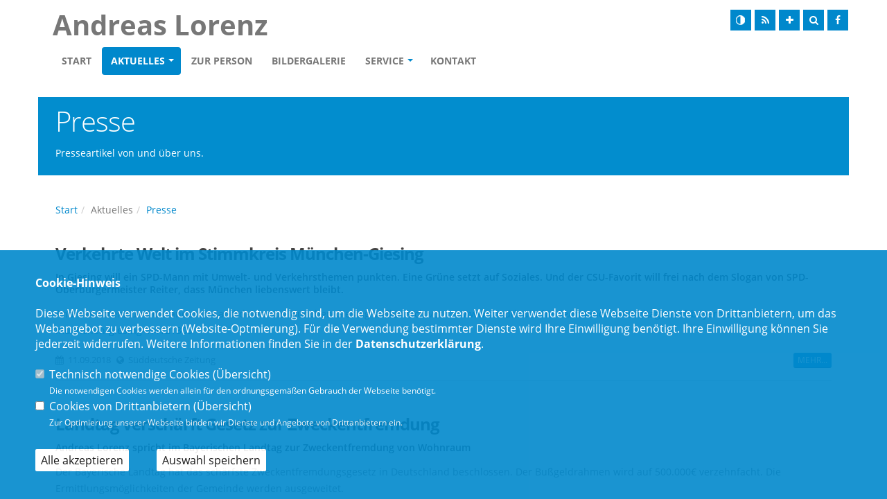

--- FILE ---
content_type: text/html; charset=ISO-8859-1
request_url: https://andreaslorenz.info/1_4_Presse.html
body_size: 7934
content:
<!DOCTYPE html>
<html lang="de">
<head>
<title>www.andreaslorenz.info -  - Presse - Presseartikel von und über uns.</title>
<meta http-equiv="X-UA-Compatible" content="IE=10">
<meta http-equiv="content-type" content="text/html; charset=ISO-8859-1">
<meta http-equiv="Content-Script-Type" content="text/javascript">
<meta http-equiv="Content-Style-Type" content="text/css">
<meta http-equiv="cache-control" content="no-cache">
<meta http-equiv="pragma" content="no-cache">
<meta name="description" content="Presse - Presseartikel von und über uns.Andreas Lorenz">
<meta name="author" content="Andreas Lorenz">
<meta name="keywords" content="Lorenz Andreas,CSU,MüNCHEN,LANDTAG,LANDESHAUPTSTADT,JUNGE ABGEORDNETE,ABGEORDNETE,Andreas Lorenz, CSU, Christlich-Soziale Union,CSU, christlich, sozial, demokratisch, Union">
<meta name="language" content="de">
<meta name="robots" content="index, follow">
<meta property="og:title" content="www.andreaslorenz.info -  - Presse - Presseartikel von und über uns." />
<meta property="og:type" content="website"/>
<meta property="og:site_name" content="Andreas Lorenz" />
<meta property="og:description" content="Presse - Presseartikel von und über uns.">
<meta property="og:url" content="https://www.andreaslorenz.info/1_4_Presse.html">
<meta name="news_keywords" content="Lorenz Andreas,CSU,MüNCHEN,LANDTAG,LANDESHAUPTSTADT,JUNGE ABGEORDNETE,ABGEORDNETE" />
<meta data-embetty-server="https://embetty2.sharkness.de">
<meta name="viewport" content="width=device-width, minimum-scale=1.0, maximum-scale=1.0, user-scalable=no"><style>
ul.menu,
ul.menu li{ border-color: transparent !important;}
</style><link rel="SHORTCUT ICON" type="image/x-icon" href="image/csu_favicon.ico">















	<link rel="stylesheet" href="/js/hybrid02/vendor/bootstrap/css/bootstrap_csu.css">
<link rel="stylesheet" href="/js/hybrid02/vendor/font-awesome/css/font-awesome.min.css">
<link rel="stylesheet" href="/js/hybrid02/vendor/animate/animate.min.css">
<link rel="stylesheet" href="/js/hybrid02/vendor/simple-line-icons/css/simple-line-icons.min.css">
<link rel="stylesheet" href="/js/hybrid02/vendor/owl.carousel/assets/owl.carousel.min.css">
<link rel="stylesheet" href="/js/hybrid02/vendor/owl.carousel/assets/owl.theme.default.min.css">
<link rel="stylesheet" href="/js/hybrid02/vendor/magnific-popup/magnific-popup.css">

<link rel="stylesheet" href="/css/hybrid02/theme_csu.css">
<link rel="stylesheet" href="/css/hybrid02/theme-elements_csu.css">
<link rel="stylesheet" href="/css/hybrid02/theme-blog.css">
<link rel="stylesheet" href="/css/hybrid02/theme-shop.css">

<link rel="stylesheet" href="/js/hybrid02/vendor/circle-flip-slideshow/css/component.css">
<link rel="stylesheet" href="/js/hybrid02/vendor/nivo-slider/nivo-slider.css">
<link rel="stylesheet" href="/js/hybrid02/vendor/nivo-slider/default/default.css">

<link rel="stylesheet" href="/css/hybrid02/skins/default_csu.css">

<link rel="stylesheet" href="/css/hybrid02/custom.css">
<link rel="stylesheet" href="/js/creasefcontrast/css/accessibility-buttons.css" type="text/css">

<link rel="stylesheet" href="/js/hybrid02/vendor/fullcalendar/fullcalendar.css" />
<link rel="stylesheet" href="/js/hybrid02/vendor/fullcalendar/fullcalendar.print.css" media="print" />

<script src="/js/hybrid02/vendor/modernizr/modernizr.min.js"></script>



<script async src="/js/embetty.js"></script>
</head><body>	<div class="body">
		<header id="header" data-plugin-options='{"stickyEnabled": false, "stickyEnableOnBoxed": false, "stickyEnableOnMobile": false, "stickyStartAt": 57, "stickySetTop": "-57px", "stickyChangeLogo": false}'>
			<div class="header-body">
				<div class="header-container container" style="padding-left: 0px">
					<div class="header-row">
						<div class="header-column header-column-logo">
							<div class="header-logo">
																<div style="width:1px;height: 139px;">&nbsp;</div>
															</div>
						</div>
						<div class="header-column header-column-name">
							<div class="header-row" data-sticky-top="33" >
								<div class="header-name">
									<div class="header-name-name" style="margin-left: 0;">Andreas Lorenz</div>
									<div class="header-name-label"></div>
								</div>	
							</div>
							<div class="header-row largenav">
								<div class="header-nav">
									<button class="btn header-btn-collapse-nav" data-toggle="collapse" data-target=".header-nav-main">
										<i class="fa fa-bars"></i>
									</button>
									<ul class="header-social-icons social-icons" data-sticky-top="33" >
																				<li class="social-icons"><a href="index.php?ka=&ska=&sitekontrast=1"><img src="/image/templates/hybrid02/icon_kontrast.png"></a></li>
																														<li class="social-icons"><a href="rss/rss_feed.php" target="_blank"><i class="fa fa-feed"></i></a></li>
										<li class="social-icons"><a href="#" aria-label="Increase Font" id="accessibility-font" class="js-acessibility plushybrid04"><i class="fa fa-plus" title="Schrift vergrößern"></i></a></li>
										<li class="social-icons"><a href="#" id="iconsearchbutton"><div class="shorticon" title="Suche"><i class="fa fa-search"></i></div></a></li>
																				<li class="social-icons-facebook"><a href="https://de-de.facebook.com/andreaslorenzmdl/" target="_blank" title="Facebook"><i class="fa fa-facebook"></i></a></li>
																																																																					</ul>
									<div id="xp1" class="rs_skip rs_preserve rs_addtools rs_splitbutton" style="position: absolute; z-index: 99999; left:53px; top:80px"></div>
									<div class="header-nav-main header-nav-main-effect-1 header-nav-main-sub-effect-1 collapse">
										<nav>
											<ul class="nav nav-pills" id="mainNav">
																								<li ><a href="/index.html">Start</a></li>
												<li  class="dropdown  active" ><a href="#" class="dropdown-toggle" >Aktuelles</a>															<ul class="dropdown-menu"><li><a href="1_4_Presse.html"><span class="title">Presse</span></a><li><a href="1_3_Termine.html"><span class="title">Termine</span></a><li><a href="1_1_News.html"><span class="title">News</span></a><li><a href="1_5_Pressearchiv.html"><span class="title">Pressearchiv</span></a>															</ul></li><li ><a href="7_44_Portrait.html">zur Person</a></li><li ><a href="3_7_Alle-Bilder.html">Bildergalerie</a></li><li  class="dropdown " ><a href="#" class="dropdown-toggle" >Service</a>															<ul class="dropdown-menu"><li><a href="4_110_Pressefotos.html"><span class="title">Pressefotos</span></a><li><a href="4_13_Verweise-und-Downloads.html"><span class="title">Verweise & Downloads</span></a>															</ul></li>														<li ><a href="/1_kontakt_Nehmen-Sie-mit-uns-Kontakt-auf.html">Kontakt</a></li>
																									<li class="miniicons">
																										<a class="social-icons" href="index.php?ka=&ska=&sitekontrast=1"><img src="/image/templates/hybrid02/icon_kontrast.png"></a>
																																							<a class="social-icons" href="rss/rss_feed.php" target="_blank"><i class="fa fa-feed"></i></a>
													<a class="social-icons" href="#" aria-label="Increase Font" id="accessibility-font" class="js-acessibility plushybrid04"><i class="fa fa-plus" title="Schrift vergrößern"></i></a>
													<a class="social-icons" href="#" id="iconsearchbutton2"><div class="shorticon" title="Suche"><i class="fa fa-search"></i></div></a>
																										<a class="social-icons-facebook" href="https://de-de.facebook.com/andreaslorenzmdl/" target="_blank" title="Facebook"><i class="fa fa-facebook"></i></a>
																																																																																										</li>
											</ul>
										</nav>
									</div>
								</div>
							</div>
						</div>
						<div class="header-column mininav">
							<div class="header-row">
								<div class="header-nav">
									<button class="btn header-btn-collapse-nav" data-toggle="collapse" data-target=".header-nav-main">
										<i class="fa fa-bars"></i>
									</button>
									<div class="header-nav-main header-nav-main-effect-1 header-nav-main-sub-effect-1 collapse">
										<nav>
											<ul class="nav nav-pills" id="mainNav">
																								<li ><a href="/index.html">Start</a></li>
																								<li  class="dropdown  active" ><a href="#" class="dropdown-toggle" >Aktuelles</a>															<ul class="dropdown-menu"><li><a href="1_4_Presse.html"><span class="title">Presse</span></a><li><a href="1_3_Termine.html"><span class="title">Termine</span></a><li><a href="1_1_News.html"><span class="title">News</span></a><li><a href="1_5_Pressearchiv.html"><span class="title">Pressearchiv</span></a>															</ul></li><li ><a href="7_44_Portrait.html">zur Person</a></li><li ><a href="3_7_Alle-Bilder.html">Bildergalerie</a></li><li  class="dropdown " ><a href="#" class="dropdown-toggle" >Service</a>															<ul class="dropdown-menu"><li><a href="4_110_Pressefotos.html"><span class="title">Pressefotos</span></a><li><a href="4_13_Verweise-und-Downloads.html"><span class="title">Verweise & Downloads</span></a>															</ul></li>														<li ><a href="/1_kontakt_Nehmen-Sie-mit-uns-Kontakt-auf.html">Kontakt</a></li>
																									<li class="miniicons">
																										<a class="social-icons" href="index.php?ka=&ska=&sitekontrast=1"><img src="/image/templates/hybrid02/icon_kontrast.png"></a>
																																							<a class="social-icons" href="rss/rss_feed.php" target="_blank"><i class="fa fa-feed"></i></a>
													<a href="#" aria-label="Increase Font" id="accessibility-font" class="js-acessibility plushybrid04-menu"><div class="shorticon" title="Schrift ändern"><i class="fa fa-plus" title="Schrift vergrößern"></i></div></a>
													<a class="social-icons" href="#" id="iconsearchbutton2"><div class="shorticon" title="Suche"><i class="fa fa-search"></i></div></a>
																										<a class="social-icons-facebook" href="https://de-de.facebook.com/andreaslorenzmdl/" target="_blank" title="Facebook"><i class="fa fa-facebook"></i></a>
																																																																																										</li>
											</ul>
										</nav>
									</div>
								</div>
							</div>
						</div>
					</div>
				</div>
			</div>
		</header>

		<div role="main" id="speak_div" class="main">
														<div class="container">
												<div class="row page-kopf-rahmen">
													<div class="col-md-12">
														<div class="page-kopf">
															<h1>Presse</h1>
															<h6>Presseartikel von und über uns.</h6>														</div>
													</div>
												</div>
												<ul class="breadcrumb"><li><a href="/index.html">Start</a></li><li>Aktuelles</li><li class="active"><a href="index.php?ka=1&ska=4">Presse</a></li></ul><div id="xp1" class="rs_addtools rs_splitbutton rs_skip rs_preserve" style="float:left"></div>											</div>
											<div class="container">
		<div class="row" style="padding: 30px 0px;">
			<div class="col-md-12">
				<div class="blog-posts">	
	<article class="post post-medium">
		<div class="row">				<div class="col-md-12">				<div class="post-content">
					<h2><a href="lokal_1_4_55_Verkehrte-Welt-im-Stimmkreis-Muenchen-Giesing.html">Verkehrte Welt im Stimmkreis München-Giesing</a></h2>
					<h5>In Giesing will ein SPD-Mann mit Umwelt- und Verkehrsthemen punkten. Eine Grüne setzt auf Soziales. Und der CSU-Favorit will frei nach dem Slogan von SPD-Oberbürgermeister Reiter, dass München liebenswert bleibt.</h5>					<p>Andreas Lorenz und die anderen Kandidaten aus M&uuml;nchen Giesing stellen sich vor.&nbsp;&nbsp;&nbsp;&nbsp;&nbsp; <a href="https://www.sueddeutsche.de/muenchen/landtagswahl-bayern-stimmkreis-muenchen-giesing-1.4121309">www.sueddeutsche.de/muenchen/landtagswahl-bayern-stimmkreis-muenchen-giesing-1.4121309</a>&nbsp;&nbsp;&nbsp;&nbsp;&nbsp;&nbsp;&nbsp;&nbsp;&nbsp;&nbsp;&nbsp;&nbsp;&nbsp;&nbsp;&nbsp;&nbsp;&nbsp;&nbsp;&nbsp;&nbsp;&nbsp;&nbsp;&nbsp;&nbsp;&nbsp;&nbsp;&nbsp;&nbsp;&nbsp;&nbsp;&nbsp;&nbsp;&nbsp;&nbsp;&nbsp;&nbsp;&nbsp;&nbsp;&nbsp;&nbsp;&nbsp;&nbsp;&nbsp;&nbsp;&nbsp;&nbsp;&nbsp;&nbsp;&nbsp;&nbsp;&nbsp;&nbsp;&nbsp;&nbsp;&nbsp;&nbsp;&nbsp;&nbsp;&nbsp;&nbsp;&nbsp;&nbsp;&nbsp;&nbsp;&nbsp;&nbsp;&nbsp;&nbsp;&nbsp;&nbsp;&nbsp;&nbsp;&nbsp;&nbsp;</p>
				</div>
			</div>
		</div>
		<div class="row">
			<div class="col-md-12">
				<div class="post-meta">
					<span><i class="fa fa-calendar"></i> 11.09.2018 </span><span><i class="fa fa-globe"></i> Süddeutsche Zeitung </span>					<a href="lokal_1_4_55_Verkehrte-Welt-im-Stimmkreis-Muenchen-Giesing.html" class="btn btn-xs btn-primary pull-right">MEHR...</a>
				</div>
			</div>
		</div>
	</article>	
	<article class="post post-medium">
		<div class="row">				<div class="col-md-12">				<div class="post-content">
					<h2><a href="lokal_1_4_54_Landtag-verschaerft-Gesetz-zur-Zweckentfremdung.html">Landtag verschärft Gesetz zur Zweckentfremdung</a></h2>
					<h5>Andreas Lorenz spricht im Bayerischen Landtag zur Zweckentfremdung von Wohnraum</h5>					<p>Der Bayerische Landtag hat das schärfste Zweckentfremdungsgesetz in Deutschland beschlossen. Der Bußgeldrahmen wird auf 500.000€ verzehnfacht. Die Ermittlungsmöglichkeiten der Gemeinde werden ausgeweitet.</p>
				</div>
			</div>
		</div>
		<div class="row">
			<div class="col-md-12">
				<div class="post-meta">
					<span><i class="fa fa-calendar"></i> 01.06.2017 </span>					<a href="lokal_1_4_54_Landtag-verschaerft-Gesetz-zur-Zweckentfremdung.html" class="btn btn-xs btn-primary pull-right">MEHR...</a>
				</div>
			</div>
		</div>
	</article>	
	<article class="post post-medium">
		<div class="row">				<div class="col-md-4" style="padding:0; ">
					<div class="post-image">
						<div class="owl-carousel owl-theme" data-plugin-options='{"autoHeight":true,"items":1}'>
							<div>
								<div class="img-thumbnail">										<a href="lokal_1_4_53_Jahrelanger-Einsatz-von-Landtagsabgeordneten-Andreas-Lorenz-fuer-Wohnungen-von-Staatsbediensteten-erfolgreich-.html"><img src="image/presse/53.jpg"></a><div class="news_referenzbild_bu">Andreas Lorenz, Abgeordneter aus dem Münchner Süden, vor der Universitiy of Maryland</div>								</div>
							</div>						</div>
					</div>
					
				</div>
				<div class="col-md-8">				<div class="post-content">
					<h2><a href="lokal_1_4_53_Jahrelanger-Einsatz-von-Landtagsabgeordneten-Andreas-Lorenz-fuer-Wohnungen-von-Staatsbediensteten-erfolgreich-.html">Jahrelanger Einsatz von Landtagsabgeordneten Andreas Lorenz für Wohnungen von Staatsbediensteten erfolgreich-</a></h2>
					<h5>Baustart für die über 120 neue Wohnungen noch 2017 –</h5>					<p>Seit Jahren setzt sich der Landtagsabgeordnete Andreas Lorenz für die Nutzung des Geländes der McGraw-Kaserne als Wohnanlage für Staatsbedienstete ein. Nun können dort etwa 380 neue Wohnungen gebaut werden. Dieser Durchbruch wurde endlich mit der Landeshautstadt München, dem bayerischen Finanzministerium, der Immobilien Freistaat Bayern (IMBY) und der Stadibau GmbH erreicht. Nach Auskunft der Stadibau kann der Bau der ersten rund 120 neuen Wohnungen auf dem Areal der ehemaligen University of Maryland an der Ecke Peter-Auzinger-Str. / Soyerhofstraße möglicherweise schon Ende 2017 beginnen.</p>
				</div>
			</div>
		</div>
		<div class="row">
			<div class="col-md-12">
				<div class="post-meta">
					<span><i class="fa fa-calendar"></i> 16.02.2017 </span>					<a href="lokal_1_4_53_Jahrelanger-Einsatz-von-Landtagsabgeordneten-Andreas-Lorenz-fuer-Wohnungen-von-Staatsbediensteten-erfolgreich-.html" class="btn btn-xs btn-primary pull-right">MEHR...</a>
				</div>
			</div>
		</div>
	</article>	
	<article class="post post-medium">
		<div class="row">				<div class="col-md-12">				<div class="post-content">
					<h2><a href="lokal_1_4_32_Eroeffnung-des-Pflegezentrums-Sendling.html">Eröffnung des Pflegezentrums Sendling</a></h2>
					<h5>Andreas Lorenz bei der Eröffnung des Pflegezentrums</h5>					<p>Andreas Lorenz, Landtagsabgeordneter aus dem M&uuml;nchner S&uuml;den war bei der Er&ouml;ffnung des neuen Pflegezentrums dabei.<br />
<br />
<h3>&quot;Zukunftsweisende Einrichtung&quot;</h3>
<p><strong>MdL Andreas Lorenz (CSU): &quot;</strong>Mit der Kombination aus  Pflegeeinrichtung und Ausbildungsst&auml;tte hat die Innere Mission ein  innovatives Konzept umgesetzt. Das Evangelische Pflegezentrum bietet im  neuen Stadtviertel Isar S&uuml;d nicht nur dringend ben&ouml;tigte Pflegepl&auml;tze,  in einem Anbau ist zudem die Evangelische Pflegeakademie untergebracht.  Dort werden zuk&uuml;nftig Pflegekr&auml;fte praxisnah ausgebildet. Auch die  Architektur setzt Ma&szlig;st&auml;be: Das Geb&auml;ude ist als Rundbau konzipiert &ndash; das  soll den Bewohnern Geborgenheit geben und kommt vor allem dem  Bewegungsdrang der Dementen entgegen. Die Innere Mission hat hier eine  zukunftsweisende Einrichtung realisiert. Das hat auch der Freistaat  gew&uuml;rdigt und das Projekt mit gut 1 Million Euro unterst&uuml;tzt.&quot;</p>
<a href="http://www.wochenanzeiger-muenchen.de/redaktion/lokalredaktion-muenchen/gesundheit/Wir+d%C3%BCrfen+unsere+Pflegekr%C3%A4fte+nicht+verheizen_57599.html" target="_blank"><br />
Zum&nbsp; vollst&auml;ndigen Artikel im M&uuml;nchner Wochenanzeiger ...</a><br /></p>
				</div>
			</div>
		</div>
		<div class="row">
			<div class="col-md-12">
				<div class="post-meta">
					<span><i class="fa fa-calendar"></i> 16.08.2013 </span><span><i class="fa fa-globe"></i> Münchner Wochenanzeiger </span>					<a href="lokal_1_4_32_Eroeffnung-des-Pflegezentrums-Sendling.html" class="btn btn-xs btn-primary pull-right">MEHR...</a>
				</div>
			</div>
		</div>
	</article>	
	<article class="post post-medium">
		<div class="row">				<div class="col-md-12">				<div class="post-content">
					<h2><a href="lokal_1_4_34_Aug-in-Aug-mit-der-Politik--150-Jahre-SPD-.html">Aug´ in Aug´ mit der Politik - 150 Jahre SPD </a></h2>
					<h5>Halten Sie die Leistungen der SPD für unverzichtbar?</h5>					<p>Lesen Sie hier, was M&uuml;nchner Politiker und Entscheidungstr&auml;ger &uuml;ber die SPD denken und ihr f&uuml;r die Zukunft w&uuml;nschen!<br /></p>
				</div>
			</div>
		</div>
		<div class="row">
			<div class="col-md-12">
				<div class="post-meta">
					<span><i class="fa fa-calendar"></i> 01.07.2013 </span><span><i class="fa fa-globe"></i> Samstagsblatt des Münchner Wochenanzeiger </span>					<a href="lokal_1_4_34_Aug-in-Aug-mit-der-Politik--150-Jahre-SPD-.html" class="btn btn-xs btn-primary pull-right">MEHR...</a>
				</div>
			</div>
		</div>
	</article>	
	<article class="post post-medium">
		<div class="row">				<div class="col-md-12">				<div class="post-content">
					<h2><a href="lokal_1_4_29_Aug-in-Aug-mit-der-Politik--Stempel-Soziale-Herkunft.html">Aug´ in Aug´ mit der Politik - Stempel "Soziale Herkunft"</a></h2>
					<h5>Sind Sie zufrieden mit dem deutschen Schulsysten?</h5>					<p>Lesen Sie hier, was m&uuml;nchner Politiker und Entscheidungstr&auml;ger &uuml;ber das deutsche Schulsystem denken und was sie gerne verbessern w&uuml;rden.<br /></p>
				</div>
			</div>
		</div>
		<div class="row">
			<div class="col-md-12">
				<div class="post-meta">
					<span><i class="fa fa-calendar"></i> 29.06.2013 </span><span><i class="fa fa-globe"></i> Münchner Wochenanzeiger - SamstagsBlatt </span>					<a href="lokal_1_4_29_Aug-in-Aug-mit-der-Politik--Stempel-Soziale-Herkunft.html" class="btn btn-xs btn-primary pull-right">MEHR...</a>
				</div>
			</div>
		</div>
	</article>				</div>
			</div>
					</div>
	</div>
				<div class="container csufooter">
				<div class="row">
					<div class="col-md-4 csufooter-col">
						<h2>Andreas Lorenz</h2>
						<div class="row">
							<div class="col-sm-12">
								<div class="feature-box">
									<div class="feature-box-info">
										<h4 class="heading-primary mb-none">
											Maximilianeum<br>
											81627 München<br>
											Telefon : <a href="tel:+498941262839">+49 (89) 4126-2839</a><br>																						E-Mail &nbsp;: <a href="mailto: andreas.lorenz@csu-mdl.de">andreas.lorenz@csu-mdl.de</a>										</h4>
									</div>
								</div>
							</div>
						</div>
					</div>
										<div class="col-md-4 csufooter-col">
						<h2>Im Web</h2>
						<div class="row">
							<div class="col-sm-12">
								<div class="feature-box">
									<div class="feature-box-info">
										<h4 class="heading-primary mb-none">
											<a href="https://www.bayern.landtag.de/" target="_blank">Bayerischer Landtag</a><br>											<a href="https://www.csu-landtag.de" target="_blank">CSU Fraktion</a><br>											<a href="https://www.csu.de/verbaende/kv/muenchen-iv-neu/" target="_blank">CSU München</a><br>																																											</h4>
									</div>
								</div>
							</div>
						</div>
					</div>
										<div class="col-md-4 csufooter-col">
						<h2>Service</h2>
						<div class="row">
							<div class="col-sm-12">
								<div class="feature-box">
									<div class="feature-box-info">
										<h4 class="heading-primary mb-none">
											<a href="1_sitemap_Inhaltsverzeichnis.html">Sitemap</a><br>
											<a href="1_kontakt_Wir-freuen-uns-ueber-Ihre-Mitteilung.html">Kontakt</a><br>
											<a href="1_impressum_Impressum.html">Impressum</a><br>
											<a href="1_datenschutz_Nehmen-wir-ernst.html">Datenschutz</a><br>
																					</h4>
									</div>
								</div>
							</div>
						</div>
					</div>
				</div>
			</div>
		</div>
	</div>
	<div id="bottomsearch">
		<div class="header-search">
			<form id="searchForm" action="index.php" method="post">
				<input type="hidden" name="ka" value="1">
				<input type="hidden" name="ska" value="suche">
				<div class="input-group">
					<input type="text" class="form-control" name="suchwort" id="q" placeholder="Suchen..." required>
					<span class="input-group-btn">
						<button class="btn btn-default" type="submit"><i class="icon-magnifier icons"></i></button>
					</span>
				</div>
			</form>
		</div>
	</div>

	<!-- Vendor -->
	<script src="/js/hybrid02/vendor/jquery/jquery.min.js"></script>
	<script src="/js/hybrid02/vendor/jquery.appear/jquery.appear.min.js"></script>
	<script src="/js/hybrid02/vendor/jquery.easing/jquery.easing.min.js"></script>
	<script src="/js/hybrid02/vendor/jquery-cookie/jquery-cookie.min.js"></script>
	<script src="/js/hybrid02/vendor/bootstrap/js/bootstrap.min.js"></script>
	<script src="/js/hybrid02/vendor/common/common.min.js"></script>
	<script src="/js/hybrid02/vendor/jquery.validation/jquery.validation.min.js"></script>
	<script src="/js/hybrid02/vendor/jquery.easy-pie-chart/jquery.easy-pie-chart.min.js"></script>
	<script src="/js/hybrid02/vendor/jquery.gmap/jquery.gmap.min.js"></script>
	<script src="/js/hybrid02/vendor/jquery.lazyload/jquery.lazyload.min.js"></script>
	<script src="/js/hybrid02/vendor/isotope/jquery.isotope.min.js"></script>
	<script src="/js/hybrid02/vendor/owl.carousel/owl.carousel.min.js"></script>
	<script src="/js/hybrid02/vendor/magnific-popup/jquery.magnific-popup.js"></script>
	<script src="/js/hybrid02/vendor/vide/vide.min.js"></script>
	<script src="/js/hybrid02/vendor/moment/moment.js"></script>
	<script src="/js/hybrid02/vendor/fullcalendar/fullcalendar.js"></script>
	<script src="/js/hybrid02/examples/examples.calendar.js"></script>
	<script src="/js/hybrid02/vendor/fullcalendar/locale/de.js"></script>
	
	<!-- Theme Base, Components and Settings -->
	<script src="/js/hybrid02/hybrid2_theme.js"></script>

	<!-- Current Page Vendor and Views -->
	<script src="/js/hybrid02/vendor/circle-flip-slideshow/js/jquery.flipshow.min.js"></script>
	<script src="/js/hybrid02/vendor/nivo-slider/jquery.nivo.slider.js"></script>
	<script src="/js/hybrid02/views/view.home.js"></script>
	<script src="/js/hybrid02/views/view.contact.js"></script>
	
	<!-- Theme Custom -->
	<script src="/js/hybrid02/custom.js"></script>
	<script src="/js/hybrid02/jquery.mobile-events.js"></script>
	
	<!-- Theme Initialization Files -->
	<script src="/js/hybrid02/theme.init.js"></script>
		<script type="text/javascript" src="/js/hybrid01/imageMapResizer.min.js"></script>
	<script type="text/javascript">
		$(document).ready(function(){
			$tooltips_div = $('#stimmkreiskarte-tooltips');
			$tooltips_div.appendTo('body');
			
			var $active_area = null;
						$('#stimmkreiskarte_map').children('area').mouseenter(function(ev) {
				ev.preventDefault();
				ev.stopPropagation();
				var stimmkreis_id = this.href.split('#')[1];
				$current_area = $('#tt' + stimmkreis_id);
				if ($active_area && ($current_area.attr('id') == $active_area.attr('id'))) return;
				if ($(window).width()>800)
				{
					var top = ev.pageY - 5;
					if (($(window).width()/2)>ev.pageX)
					{
						var left = ev.pageX - 5;
					}
					else
					{
						var left = ev.pageX - 400;
					}
					var right = 'auto';
					if ($active_area) {
						$active_area.removeClass('active').css({ top: 0, left: '-9999em' });
					}
					$active_area = $current_area;
					$active_area.addClass('active').css({ top: top, left: left, right: right });
				}else{
					var top = 550;
					var left = 0;
					var right = 'auto';
					var breite = '70%';
					if ($active_area) {
						$active_area.removeClass('active').css({ top: 0, left: '-9999em' });
					}
					$active_area = $current_area;
					$active_area.addClass('active').css({ top: top, left: left, right: right, width: breite, margin: 'auto' });
					return false;
				}
			});
			
			$('#stimmkreiskarte_img').mouseover(function(ev) {
				if ($active_area) {
					$active_area.removeClass('active').css({ top: 0, left: '-9999em' });
					$active_area = null;
				}
			});
						
			$('.tooltip').click(function(ev) {
				$(this).css({ top: 0, left: '-9999em' });
			});
			
						$('map').imageMapResize();
			$(window).resize(function() { $('map').imageMapResize(); });
					});
	</script>
			<script src="/js/creasefcontrast/js/accessibility-buttons.js"></script>
	<script>
		$(document).ready(function() { accessibilityButtons(); })
	</script>
	<script type="text/javascript" src="js/jquery.bwPage.js"></script>
		<script type="text/javascript" src="functions/tools.js"></script>
		<script>
				$(document).ready(function(){
			$('#ncd').click(function() { if($(this).is(':checked')){ $('.cok').prop('checked',true); } else { $('.cok').prop('checked',false); } });
			$('.cok').click(function() { if(!$(this).is(':checked')){ $('#ncd').prop('checked',false); }  });
			$('#cookie-rebutton').click(function() { $(this).hide(); $('#cookie-disclaimer').show(); });
			$('#cookieclose').click(function() { setCookie ('cookiehinweis1','1',60); checkCookie(1); });
			$('#cookieall').click(function() {
				setCookie ('cookiehinweis1','2',60);
				checkCookie(2);
				$('.cok').each(function() { $(this).prop("checked", true); });
				var dcookies = ''; var i = 0;
				$('.cok').each(function() {
					if($(this).is(':checked')){
						if (i>0) { dcookies = dcookies+',';}
						dcookies = dcookies+$(this).attr('idc');
						i++;
					}
				});
				setCookie ('cookiedritt',dcookies,60);
				location.reload();
			});
			$('#cookieno').click(function()  { setCookie ('cookiehinweis1','3',60); checkCookie(3); });
			$('#cookiesel').click(function() {
				var dcookies = ''; var i = 0;
				$('.cok').each(function() {
					if($(this).is(':checked')){
						if (i>0) { dcookies = dcookies+',';}
						dcookies = dcookies+$(this).attr('idc');
						i++;
					}
				});
				setCookie ('cookiehinweis1','4',60);
				setCookie ('cookiedritt',dcookies,60);
				checkCookie(4);
				location.reload();
			});
			checkCookie(0);
		});
			</script>
	<div id="cookie-disclaimer" style="display: none;">
		<style> 
			#cookie-disclaimer{ display:none;position:fixed;padding:10px 0; overflow:auto; max-height: 100%; bottom:0;width:100%;z-index:100000;background-color:#0088CC;opacity:0.9;-moz-opacity:0.9;-ms-filter:"progid:DXImageTransform.Microsoft.Alpha(Opacity=90)";filter:alpha(opacity=90) }
			#cookie-disclaimer-content{ padding:2%;width:96%;margin-left:auto;margin-right:auto;text-align:left;color:#FFFFFF; font-size: 16px; }
			#cookie-disclaimer-content a { font-weight:bold;color:#FFFFFF !important; text-decoration: none; }
			.btn_cookieall { float:left; background:#FFFFFF; color: #000000; border-radius:2px; padding: 5px 8px; margin: -3px 10px 0px 0px; cursor:pointer; }
			.btn_cookieno  { display:none;float:left; background: #CCCCCC; color: #000000; border-radius:2px; padding: 5px 8px; margin: -3px 10px 0px 30px; cursor:pointer; }
			.btn_cookiesel { float:left; background:#FFFFFF; color: #000000; border-radius:2px; padding: 5px 8px; margin: -3px 10px 0px 30px; cursor:pointer; }
			
			@media all and (max-width: 1355px){
				#cookie-disclaimer-content{ font-size:16px; }
			}
			@media all and (max-width: 800px){
				.btn_cookieall { font-size:12px; float:left; background:#FFFFFF; color: #000000; border-radius:2px; padding: 5px 8px; margin: -3px 10px 0px 0px; cursor:pointer; }
				.btn_cookieno  { font-size:12px; display:none;float:left; background: #CCCCCC; color: #000000; border-radius:2px; padding: 5px 8px; margin: -3px 10px 0px 30px; cursor:pointer; }
				.btn_cookiesel { font-size:12px; float:left; background:#FFFFFF; color: #000000; border-radius:2px; padding: 5px 8px; margin: -3px 10px 0px 30px; cursor:pointer; }
			}
		</style>
		<div id="cookie-disclaimer-content"><strong>Cookie-Hinweis</strong><br />
<br />
Diese Webseite verwendet Cookies, die notwendig sind, um die Webseite zu nutzen. Weiter verwendet diese Webseite Dienste von Drittanbietern, um das Webangebot zu verbessern (Website-Optmierung). F&uuml;r die Verwendung bestimmter Dienste wird Ihre Einwilligung ben&ouml;tigt. Ihre Einwilligung k&ouml;nnen Sie jederzeit widerrufen. Weitere Informationen finden Sie in der <a href="/1_datenschutz_Hinweis.html">Datenschutzerkl&auml;rung</a>.			<br><br>
			<div style="float:left; width:100%;">
				<div style="width:20px;float:left;"><input type="checkbox" name="nc" id="nc" checked disabled readonly></div>
				<div style="float:left;width:90%;font-size:16px;">
					Technisch notwendige Cookies (<span onclick="$('#ncc').toggle('slow');" style="cursor:pointer; color:#FFFFFF">Übersicht</span>)<br>
					<span style="font-size:12px">Die notwendigen Cookies werden allein für den ordnungsgemäßen Gebrauch der Webseite benötigt. </span>
					<div id="ncc" style="display: none; padding: 20px 0px">
						<div style="float:left; width:100%;">
							<div style="width:20px;float:left;"><input type="checkbox" name="nc1" id="nc1" checked disabled readonly></div>
							<div style="float:left;">
								Javascipt<br>
								<span style="font-size:12px">Dieser Cookie (PHPSESSION) wird gesetzt, ob zu prüfen, ob Cookies generell verwendet werden können und speichert dies in einer eindeutigen ID.</span>
							</div>
						</div>
						<div style="float:left; width:100%;">
							<div style="width:20px;float:left;"><input type="checkbox" name="nc1" id="nc1" checked disabled readonly></div>
							<div style="float:left;">
								Cookie-Verwaltung<br>
								<span style="font-size:12px">Diese Cookies ("cookiehinweis1","cookiedritt") speichert Ihre gewählte Einstellungen zum Cookie-Management.</span>
							</div>
						</div>
					</div>
				</div>
			</div>			<div style="float:left; width:100%;">
				<div style="width:20px;float:left;"><input type="checkbox" name="ncd" id="ncd" class="dritt" ></div>
				<div style="float:left;font-size:16px;width:90%">
					Cookies von Drittanbietern (<span onclick="$('#ncc2').toggle('slow');" style="cursor:pointer; color:#FFFFFF">Übersicht</span>)<br>
					<span style="font-size:12px">Zur Optimierung unserer Webseite binden wir Dienste und Angebote von Drittanbietern ein.</span>
					<div id="ncc2" style="display: none; padding: 20px 0px;  ">																																				<div style="float:left; width:100%;">
											<div style="width:20px;float:left;">
												<input type="checkbox"  name="nc2_21" id="nc2_21" class="cok" idc="21">
											</div>
											<div style="float:left; width:95%;">
												Einsatz von Social-Media-Plugins<br><span style="font-size:12px">Hierbei handelt es sich um Cookies, die von Drittanbietern (z.B. Facebook) bei der Integration in diese Webseite gesetzt werden.</span>
											</div>
										</div>
																																																																																																																																																																																	<div style="float:left; width:100%;">
											<div style="width:20px;float:left;">
												<input type="checkbox"  name="nc2_32" id="nc2_32" class="cok" idc="32">
											</div>
											<div style="float:left; width:95%;">
												Google Maps<br><span style="font-size:12px"></span>
											</div>
										</div>
																																																							</div>			
				</div>
			</div>
						<div style="float:left; width:100%;padding:30px 0;">
								<div id="cookieall" class="btn_cookieall">Alle akzeptieren</div>
				<div id="cookieno" class="btn_cookieno">Alle ablehnen</div>
				<div id="cookiesel" class="btn_cookiesel">Auswahl speichern</div>
							</div>
		</div>
	</div>
	<div id="cookie-content"></div>
	<div id="cookie-rebutton" style="display:none;cursor:pointer;font-size:10px; position:fixed;left:0; bottom:0;padding: 0 2px;color:#FFFFFF; z-index:100000;background-color:#0088CC;opacity:0.9;-moz-opacity:0.9;-ms-filter:"progid:DXImageTransform.Microsoft.Alpha(Opacity=90)";filter:alpha(opacity=90)">Cookie-Einstellungen</div>
</body>
</html>


--- FILE ---
content_type: application/javascript
request_url: https://andreaslorenz.info/js/hybrid02/views/view.home.js
body_size: 891
content:
/*
Name: 			View - Home
Written by: 	Okler Themes - (http://www.okler.net)
Version: 		5.1.0
*/

(function($) {

	'use strict';

	/*
	Circle Slider
	*/
	if ($.isFunction($.fn.flipshow)) {
		var circleContainer = $('#fcSlideshow');

		if (circleContainer.get(0)) {
			circleContainer.flipshow();

			setTimeout(function circleFlip() {
				circleContainer.data().flipshow._navigate(circleContainer.find('div.fc-right span:first'), 'right');
				setTimeout(circleFlip, 3000);
			}, 3000);
		}
	}

	/*
	Move Cloud
	*/
	if ($('.cloud').get(0)) {
		var moveCloud = function() {
			$('.cloud').animate({
				'top': '+=20px'
			}, 3000, 'linear', function() {
				$('.cloud').animate({
					'top': '-=20px'
				}, 3000, 'linear', function() {
					moveCloud();
				});
			});
		};

		moveCloud();
	}

	/*
	Nivo Slider
	*/
	if ($.isFunction($.fn.nivoSlider)) {
		if(jQuery.support.touch){
			$('#nivoSlider').nivoSlider({
				effect: 'fade',
				slices: 15,
				boxCols: 8,
				boxRows: 4,
				animSpeed: 500,
				pauseTime: 8000,
				startSlide: 0,
				directionNav: true,
				controlNav: true,
				controlNavThumbs: false,
				pauseOnHover: true,
				manualAdvance: false,
				prevText: 'Prev',
				nextText: 'Next',
				randomStart: false,
				beforeChange: function(){},
				afterChange: function(){},
				slideshowEnd: function(){},
				lastSlide: function(){},
				afterLoad: function(){}
			});

			$('a.nivo-nextNav').css('visibility','hidden');
			$('a.nivo-prevNav').css('visibility','hidden');

			$('#slider').bind('swipeleft',function(e){
				$('#slider img').attr('data-transition',"slideInLeft");
				$('a.nivo-nextNav').trigger('click');
				e.stopImmediatePropagation();
				returnfalse;}
			);
			$('#slider').bind('swiperight',function(e){
				$('#slider img').attr('data-transition','slideInRight');
				$('a.nivo-prevNav').trigger('click');
				e.stopImmediatePropagation();
				returnfalse;}
			);
		}
		else
		{
			$('#nivoSlider').nivoSlider({
				effect: 'fade',
				slices: 15,
				boxCols: 8,
				boxRows: 4,
				animSpeed: 500,
				pauseTime: 8000,
				startSlide: 0,
				directionNav: true,
				controlNav: true,
				controlNavThumbs: false,
				pauseOnHover: true,
				manualAdvance: false,
				prevText: 'Prev',
				nextText: 'Next',
				randomStart: false,
				beforeChange: function(){},
				afterChange: function(){},
				slideshowEnd: function(){},
				lastSlide: function(){},
				afterLoad: function(){}
			});
		}
		/*
		$('#nivoSlider').nivoSlider({
			effect: 'fade',
			slices: 15,
			boxCols: 8,
			boxRows: 4,
			animSpeed: 500,
			pauseTime: 10000,
			startSlide: 0,
			directionNav: true,
			controlNav: true,
			controlNavThumbs: false,
			pauseOnHover: true,
			manualAdvance: true,
			prevText: 'Prev',
			nextText: 'Next',
			randomStart: false,
			beforeChange: function(){},
			afterChange: function(){},
			slideshowEnd: function(){},
			lastSlide: function(){},
			afterLoad: function(){}
		});
		*/
	}

}).apply(this, [jQuery]);